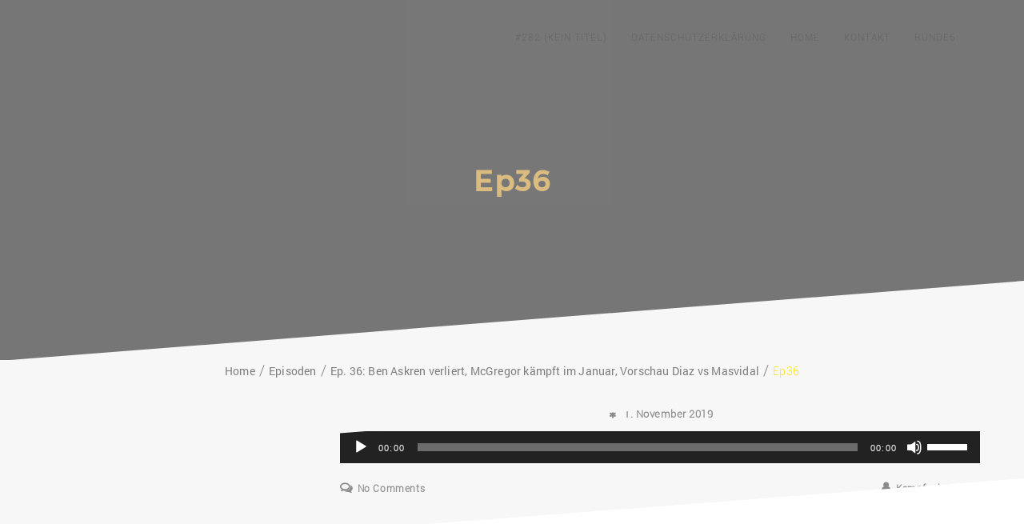

--- FILE ---
content_type: text/html; charset=UTF-8
request_url: https://www.kampfgeistmma.de/ep-36-ben-askren-verliert-mcgregor-kaempft-im-januar-vorschau-diaz-vs-masvidal/ep36/
body_size: 13605
content:
  <!DOCTYPE html>
  <html dir="ltr" lang="de" prefix="og: https://ogp.me/ns#">
    <head>
      <meta charset="UTF-8" />
      <meta name="viewport" content="width=device-width, initial-scale=1.0, maximum-scale=1.0, user-scalable=0" />
      <link rel="profile" href="https://gmpg.org/xfn/11" />
      <link rel="pingback" href="https://www.kampfgeistmma.de/xmlrpc.php" />
      <title>Ep36 |</title>

		<!-- All in One SEO 4.5.0 - aioseo.com -->
		<meta name="robots" content="max-image-preview:large" />
		<meta name="google-site-verification" content="sdyKKqiBTw4N4eA-YCud3Stnvo0GyKuFFPxklRTXReU" />
		<link rel="canonical" href="https://www.kampfgeistmma.de/ep-36-ben-askren-verliert-mcgregor-kaempft-im-januar-vorschau-diaz-vs-masvidal/ep36/" />
		<meta name="generator" content="All in One SEO (AIOSEO) 4.5.0" />
		<meta property="og:locale" content="de_DE" />
		<meta property="og:site_name" content="|" />
		<meta property="og:type" content="article" />
		<meta property="og:title" content="Ep36 |" />
		<meta property="og:url" content="https://www.kampfgeistmma.de/ep-36-ben-askren-verliert-mcgregor-kaempft-im-januar-vorschau-diaz-vs-masvidal/ep36/" />
		<meta property="article:published_time" content="2019-11-01T15:08:57+00:00" />
		<meta property="article:modified_time" content="2019-11-01T15:08:57+00:00" />
		<meta name="twitter:card" content="summary" />
		<meta name="twitter:title" content="Ep36 |" />
		<meta name="google" content="nositelinkssearchbox" />
		<script type="application/ld+json" class="aioseo-schema">
			{"@context":"https:\/\/schema.org","@graph":[{"@type":"BreadcrumbList","@id":"https:\/\/www.kampfgeistmma.de\/ep-36-ben-askren-verliert-mcgregor-kaempft-im-januar-vorschau-diaz-vs-masvidal\/ep36\/#breadcrumblist","itemListElement":[{"@type":"ListItem","@id":"https:\/\/www.kampfgeistmma.de\/#listItem","position":1,"name":"Zu Hause","item":"https:\/\/www.kampfgeistmma.de\/","nextItem":"https:\/\/www.kampfgeistmma.de\/ep-36-ben-askren-verliert-mcgregor-kaempft-im-januar-vorschau-diaz-vs-masvidal\/ep36\/#listItem"},{"@type":"ListItem","@id":"https:\/\/www.kampfgeistmma.de\/ep-36-ben-askren-verliert-mcgregor-kaempft-im-januar-vorschau-diaz-vs-masvidal\/ep36\/#listItem","position":2,"name":"Ep36","previousItem":"https:\/\/www.kampfgeistmma.de\/#listItem"}]},{"@type":"ItemPage","@id":"https:\/\/www.kampfgeistmma.de\/ep-36-ben-askren-verliert-mcgregor-kaempft-im-januar-vorschau-diaz-vs-masvidal\/ep36\/#itempage","url":"https:\/\/www.kampfgeistmma.de\/ep-36-ben-askren-verliert-mcgregor-kaempft-im-januar-vorschau-diaz-vs-masvidal\/ep36\/","name":"Ep36 |","inLanguage":"de-DE","isPartOf":{"@id":"https:\/\/www.kampfgeistmma.de\/#website"},"breadcrumb":{"@id":"https:\/\/www.kampfgeistmma.de\/ep-36-ben-askren-verliert-mcgregor-kaempft-im-januar-vorschau-diaz-vs-masvidal\/ep36\/#breadcrumblist"},"author":{"@id":"https:\/\/www.kampfgeistmma.de\/author\/kampfgeistadmin\/#author"},"creator":{"@id":"https:\/\/www.kampfgeistmma.de\/author\/kampfgeistadmin\/#author"},"datePublished":"2019-11-01T15:08:57+01:00","dateModified":"2019-11-01T15:08:57+01:00"},{"@type":"Organization","@id":"https:\/\/www.kampfgeistmma.de\/#organization","url":"https:\/\/www.kampfgeistmma.de\/"},{"@type":"Person","@id":"https:\/\/www.kampfgeistmma.de\/author\/kampfgeistadmin\/#author","url":"https:\/\/www.kampfgeistmma.de\/author\/kampfgeistadmin\/","name":"KampfgeistAdmin","image":{"@type":"ImageObject","@id":"https:\/\/www.kampfgeistmma.de\/ep-36-ben-askren-verliert-mcgregor-kaempft-im-januar-vorschau-diaz-vs-masvidal\/ep36\/#authorImage","url":"https:\/\/secure.gravatar.com\/avatar\/402c28f25264b6ad31f87862fa969c48?s=96&d=mm&r=g","width":96,"height":96,"caption":"KampfgeistAdmin"}},{"@type":"WebSite","@id":"https:\/\/www.kampfgeistmma.de\/#website","url":"https:\/\/www.kampfgeistmma.de\/","inLanguage":"de-DE","publisher":{"@id":"https:\/\/www.kampfgeistmma.de\/#organization"}}]}
		</script>
		<!-- All in One SEO -->

<script type="text/javascript">
/* <![CDATA[ */
window._wpemojiSettings = {"baseUrl":"https:\/\/s.w.org\/images\/core\/emoji\/15.0.3\/72x72\/","ext":".png","svgUrl":"https:\/\/s.w.org\/images\/core\/emoji\/15.0.3\/svg\/","svgExt":".svg","source":{"concatemoji":"https:\/\/www.kampfgeistmma.de\/wp-includes\/js\/wp-emoji-release.min.js?ver=6.5.7"}};
/*! This file is auto-generated */
!function(i,n){var o,s,e;function c(e){try{var t={supportTests:e,timestamp:(new Date).valueOf()};sessionStorage.setItem(o,JSON.stringify(t))}catch(e){}}function p(e,t,n){e.clearRect(0,0,e.canvas.width,e.canvas.height),e.fillText(t,0,0);var t=new Uint32Array(e.getImageData(0,0,e.canvas.width,e.canvas.height).data),r=(e.clearRect(0,0,e.canvas.width,e.canvas.height),e.fillText(n,0,0),new Uint32Array(e.getImageData(0,0,e.canvas.width,e.canvas.height).data));return t.every(function(e,t){return e===r[t]})}function u(e,t,n){switch(t){case"flag":return n(e,"\ud83c\udff3\ufe0f\u200d\u26a7\ufe0f","\ud83c\udff3\ufe0f\u200b\u26a7\ufe0f")?!1:!n(e,"\ud83c\uddfa\ud83c\uddf3","\ud83c\uddfa\u200b\ud83c\uddf3")&&!n(e,"\ud83c\udff4\udb40\udc67\udb40\udc62\udb40\udc65\udb40\udc6e\udb40\udc67\udb40\udc7f","\ud83c\udff4\u200b\udb40\udc67\u200b\udb40\udc62\u200b\udb40\udc65\u200b\udb40\udc6e\u200b\udb40\udc67\u200b\udb40\udc7f");case"emoji":return!n(e,"\ud83d\udc26\u200d\u2b1b","\ud83d\udc26\u200b\u2b1b")}return!1}function f(e,t,n){var r="undefined"!=typeof WorkerGlobalScope&&self instanceof WorkerGlobalScope?new OffscreenCanvas(300,150):i.createElement("canvas"),a=r.getContext("2d",{willReadFrequently:!0}),o=(a.textBaseline="top",a.font="600 32px Arial",{});return e.forEach(function(e){o[e]=t(a,e,n)}),o}function t(e){var t=i.createElement("script");t.src=e,t.defer=!0,i.head.appendChild(t)}"undefined"!=typeof Promise&&(o="wpEmojiSettingsSupports",s=["flag","emoji"],n.supports={everything:!0,everythingExceptFlag:!0},e=new Promise(function(e){i.addEventListener("DOMContentLoaded",e,{once:!0})}),new Promise(function(t){var n=function(){try{var e=JSON.parse(sessionStorage.getItem(o));if("object"==typeof e&&"number"==typeof e.timestamp&&(new Date).valueOf()<e.timestamp+604800&&"object"==typeof e.supportTests)return e.supportTests}catch(e){}return null}();if(!n){if("undefined"!=typeof Worker&&"undefined"!=typeof OffscreenCanvas&&"undefined"!=typeof URL&&URL.createObjectURL&&"undefined"!=typeof Blob)try{var e="postMessage("+f.toString()+"("+[JSON.stringify(s),u.toString(),p.toString()].join(",")+"));",r=new Blob([e],{type:"text/javascript"}),a=new Worker(URL.createObjectURL(r),{name:"wpTestEmojiSupports"});return void(a.onmessage=function(e){c(n=e.data),a.terminate(),t(n)})}catch(e){}c(n=f(s,u,p))}t(n)}).then(function(e){for(var t in e)n.supports[t]=e[t],n.supports.everything=n.supports.everything&&n.supports[t],"flag"!==t&&(n.supports.everythingExceptFlag=n.supports.everythingExceptFlag&&n.supports[t]);n.supports.everythingExceptFlag=n.supports.everythingExceptFlag&&!n.supports.flag,n.DOMReady=!1,n.readyCallback=function(){n.DOMReady=!0}}).then(function(){return e}).then(function(){var e;n.supports.everything||(n.readyCallback(),(e=n.source||{}).concatemoji?t(e.concatemoji):e.wpemoji&&e.twemoji&&(t(e.twemoji),t(e.wpemoji)))}))}((window,document),window._wpemojiSettings);
/* ]]> */
</script>
<style id='wp-emoji-styles-inline-css' type='text/css'>

	img.wp-smiley, img.emoji {
		display: inline !important;
		border: none !important;
		box-shadow: none !important;
		height: 1em !important;
		width: 1em !important;
		margin: 0 0.07em !important;
		vertical-align: -0.1em !important;
		background: none !important;
		padding: 0 !important;
	}
</style>
<link rel='stylesheet' id='wp-block-library-css' href='https://www.kampfgeistmma.de/wp-includes/css/dist/block-library/style.min.css?ver=6.5.7' type='text/css' media='all' />
<style id='wp-block-library-theme-inline-css' type='text/css'>
.wp-block-audio figcaption{color:#555;font-size:13px;text-align:center}.is-dark-theme .wp-block-audio figcaption{color:#ffffffa6}.wp-block-audio{margin:0 0 1em}.wp-block-code{border:1px solid #ccc;border-radius:4px;font-family:Menlo,Consolas,monaco,monospace;padding:.8em 1em}.wp-block-embed figcaption{color:#555;font-size:13px;text-align:center}.is-dark-theme .wp-block-embed figcaption{color:#ffffffa6}.wp-block-embed{margin:0 0 1em}.blocks-gallery-caption{color:#555;font-size:13px;text-align:center}.is-dark-theme .blocks-gallery-caption{color:#ffffffa6}.wp-block-image figcaption{color:#555;font-size:13px;text-align:center}.is-dark-theme .wp-block-image figcaption{color:#ffffffa6}.wp-block-image{margin:0 0 1em}.wp-block-pullquote{border-bottom:4px solid;border-top:4px solid;color:currentColor;margin-bottom:1.75em}.wp-block-pullquote cite,.wp-block-pullquote footer,.wp-block-pullquote__citation{color:currentColor;font-size:.8125em;font-style:normal;text-transform:uppercase}.wp-block-quote{border-left:.25em solid;margin:0 0 1.75em;padding-left:1em}.wp-block-quote cite,.wp-block-quote footer{color:currentColor;font-size:.8125em;font-style:normal;position:relative}.wp-block-quote.has-text-align-right{border-left:none;border-right:.25em solid;padding-left:0;padding-right:1em}.wp-block-quote.has-text-align-center{border:none;padding-left:0}.wp-block-quote.is-large,.wp-block-quote.is-style-large,.wp-block-quote.is-style-plain{border:none}.wp-block-search .wp-block-search__label{font-weight:700}.wp-block-search__button{border:1px solid #ccc;padding:.375em .625em}:where(.wp-block-group.has-background){padding:1.25em 2.375em}.wp-block-separator.has-css-opacity{opacity:.4}.wp-block-separator{border:none;border-bottom:2px solid;margin-left:auto;margin-right:auto}.wp-block-separator.has-alpha-channel-opacity{opacity:1}.wp-block-separator:not(.is-style-wide):not(.is-style-dots){width:100px}.wp-block-separator.has-background:not(.is-style-dots){border-bottom:none;height:1px}.wp-block-separator.has-background:not(.is-style-wide):not(.is-style-dots){height:2px}.wp-block-table{margin:0 0 1em}.wp-block-table td,.wp-block-table th{word-break:normal}.wp-block-table figcaption{color:#555;font-size:13px;text-align:center}.is-dark-theme .wp-block-table figcaption{color:#ffffffa6}.wp-block-video figcaption{color:#555;font-size:13px;text-align:center}.is-dark-theme .wp-block-video figcaption{color:#ffffffa6}.wp-block-video{margin:0 0 1em}.wp-block-template-part.has-background{margin-bottom:0;margin-top:0;padding:1.25em 2.375em}
</style>
<style id='powerpress-player-block-style-inline-css' type='text/css'>


</style>
<style id='global-styles-inline-css' type='text/css'>
body{--wp--preset--color--black: #000000;--wp--preset--color--cyan-bluish-gray: #abb8c3;--wp--preset--color--white: #ffffff;--wp--preset--color--pale-pink: #f78da7;--wp--preset--color--vivid-red: #cf2e2e;--wp--preset--color--luminous-vivid-orange: #ff6900;--wp--preset--color--luminous-vivid-amber: #fcb900;--wp--preset--color--light-green-cyan: #7bdcb5;--wp--preset--color--vivid-green-cyan: #00d084;--wp--preset--color--pale-cyan-blue: #8ed1fc;--wp--preset--color--vivid-cyan-blue: #0693e3;--wp--preset--color--vivid-purple: #9b51e0;--wp--preset--color--background: #F7F7F7;--wp--preset--color--dark-background: #161c30;--wp--preset--color--light-background: #999;--wp--preset--color--heading: #ffffff;--wp--preset--color--bodytext: #111;--wp--preset--color--button-border: #ffe68d;--wp--preset--color--accent: #ffe68d;--wp--preset--gradient--vivid-cyan-blue-to-vivid-purple: linear-gradient(135deg,rgba(6,147,227,1) 0%,rgb(155,81,224) 100%);--wp--preset--gradient--light-green-cyan-to-vivid-green-cyan: linear-gradient(135deg,rgb(122,220,180) 0%,rgb(0,208,130) 100%);--wp--preset--gradient--luminous-vivid-amber-to-luminous-vivid-orange: linear-gradient(135deg,rgba(252,185,0,1) 0%,rgba(255,105,0,1) 100%);--wp--preset--gradient--luminous-vivid-orange-to-vivid-red: linear-gradient(135deg,rgba(255,105,0,1) 0%,rgb(207,46,46) 100%);--wp--preset--gradient--very-light-gray-to-cyan-bluish-gray: linear-gradient(135deg,rgb(238,238,238) 0%,rgb(169,184,195) 100%);--wp--preset--gradient--cool-to-warm-spectrum: linear-gradient(135deg,rgb(74,234,220) 0%,rgb(151,120,209) 20%,rgb(207,42,186) 40%,rgb(238,44,130) 60%,rgb(251,105,98) 80%,rgb(254,248,76) 100%);--wp--preset--gradient--blush-light-purple: linear-gradient(135deg,rgb(255,206,236) 0%,rgb(152,150,240) 100%);--wp--preset--gradient--blush-bordeaux: linear-gradient(135deg,rgb(254,205,165) 0%,rgb(254,45,45) 50%,rgb(107,0,62) 100%);--wp--preset--gradient--luminous-dusk: linear-gradient(135deg,rgb(255,203,112) 0%,rgb(199,81,192) 50%,rgb(65,88,208) 100%);--wp--preset--gradient--pale-ocean: linear-gradient(135deg,rgb(255,245,203) 0%,rgb(182,227,212) 50%,rgb(51,167,181) 100%);--wp--preset--gradient--electric-grass: linear-gradient(135deg,rgb(202,248,128) 0%,rgb(113,206,126) 100%);--wp--preset--gradient--midnight: linear-gradient(135deg,rgb(2,3,129) 0%,rgb(40,116,252) 100%);--wp--preset--gradient--vertical-secondary-to-tertiary: linear-gradient(to bottom,var(--wp--preset--color--secondary) 0%,var(--wp--preset--color--tertiary) 100%);--wp--preset--gradient--vertical-secondary-to-background: linear-gradient(to bottom,var(--wp--preset--color--secondary) 0%,var(--wp--preset--color--background) 100%);--wp--preset--gradient--vertical-tertiary-to-background: linear-gradient(to bottom,var(--wp--preset--color--tertiary) 0%,var(--wp--preset--color--background) 100%);--wp--preset--gradient--diagonal-primary-to-heading: linear-gradient(to bottom right,var(--wp--preset--color--primary) 0%,var(--wp--preset--color--heading) 100%);--wp--preset--gradient--diagonal-secondary-to-background: linear-gradient(to bottom right,var(--wp--preset--color--secondary) 50%,var(--wp--preset--color--background) 50%);--wp--preset--gradient--diagonal-background-to-secondary: linear-gradient(to bottom right,var(--wp--preset--color--background) 50%,var(--wp--preset--color--secondary) 50%);--wp--preset--gradient--diagonal-tertiary-to-background: linear-gradient(to bottom right,var(--wp--preset--color--tertiary) 50%,var(--wp--preset--color--background) 50%);--wp--preset--gradient--diagonal-background-to-tertiary: linear-gradient(to bottom right,var(--wp--preset--color--background) 50%,var(--wp--preset--color--tertiary) 50%);--wp--preset--font-size--small: 15px;--wp--preset--font-size--medium: 16px;--wp--preset--font-size--large: clamp(28px,4.2vw,32px);--wp--preset--font-size--x-large: 42px;--wp--preset--font-size--tiny: 13px;--wp--preset--font-size--extra-small: 14px;--wp--preset--font-size--upper-heading: 18px;--wp--preset--font-size--normal: clamp(18px,1.6vw,20px);--wp--preset--font-size--content-heading: clamp(22px,4.2vw,24px);--wp--preset--font-size--extra-large: clamp(32px,6vw,36px);--wp--preset--font-size--huge: clamp(36px,5.2vw,80px);--wp--preset--font-family--roboto: Roboto, serif;--wp--preset--font-family--montserrat: Montserrat, serif;--wp--preset--spacing--20: 0.44rem;--wp--preset--spacing--30: 0.67rem;--wp--preset--spacing--40: 1rem;--wp--preset--spacing--50: 1.5rem;--wp--preset--spacing--60: 2.25rem;--wp--preset--spacing--70: 3.38rem;--wp--preset--spacing--80: 5.06rem;--wp--preset--shadow--natural: 6px 6px 9px rgba(0, 0, 0, 0.2);--wp--preset--shadow--deep: 12px 12px 50px rgba(0, 0, 0, 0.4);--wp--preset--shadow--sharp: 6px 6px 0px rgba(0, 0, 0, 0.2);--wp--preset--shadow--outlined: 6px 6px 0px -3px rgba(255, 255, 255, 1), 6px 6px rgba(0, 0, 0, 1);--wp--preset--shadow--crisp: 6px 6px 0px rgba(0, 0, 0, 1);--wp--custom--spacing--baseline: 16px;--wp--custom--spacing--gap--horizontal: clamp( calc( 1.5 * var( --wp--custom--spacing--baseline ) ), 2.222vw, calc( 2 * var( --wp--custom--spacing--baseline ) ) );--wp--custom--spacing--gap--vertical: clamp( calc( 1.5 * var( --wp--custom--spacing--baseline ) ), 3.333vw, calc( 3 * var( --wp--custom--spacing--baseline ) ) );--wp--custom--spacing--gutter: clamp( calc( 1.5 * var( --wp--custom--spacing--baseline ) ), 3.333vw, calc( 3 * var( --wp--custom--spacing--baseline ) ) );--wp--custom--spacing--outer: var( --wp--custom--spacing--gutter );--wp--custom--spacing--small: min(24px, 6.4vw);}body { margin: 0;--wp--style--global--content-size: 800px;--wp--style--global--wide-size: 1280px; }.wp-site-blocks > .alignleft { float: left; margin-right: 2em; }.wp-site-blocks > .alignright { float: right; margin-left: 2em; }.wp-site-blocks > .aligncenter { justify-content: center; margin-left: auto; margin-right: auto; }:where(.wp-site-blocks) > * { margin-block-start: 24px; margin-block-end: 0; }:where(.wp-site-blocks) > :first-child:first-child { margin-block-start: 0; }:where(.wp-site-blocks) > :last-child:last-child { margin-block-end: 0; }body { --wp--style--block-gap: 24px; }:where(body .is-layout-flow)  > :first-child:first-child{margin-block-start: 0;}:where(body .is-layout-flow)  > :last-child:last-child{margin-block-end: 0;}:where(body .is-layout-flow)  > *{margin-block-start: 24px;margin-block-end: 0;}:where(body .is-layout-constrained)  > :first-child:first-child{margin-block-start: 0;}:where(body .is-layout-constrained)  > :last-child:last-child{margin-block-end: 0;}:where(body .is-layout-constrained)  > *{margin-block-start: 24px;margin-block-end: 0;}:where(body .is-layout-flex) {gap: 24px;}:where(body .is-layout-grid) {gap: 24px;}body .is-layout-flow > .alignleft{float: left;margin-inline-start: 0;margin-inline-end: 2em;}body .is-layout-flow > .alignright{float: right;margin-inline-start: 2em;margin-inline-end: 0;}body .is-layout-flow > .aligncenter{margin-left: auto !important;margin-right: auto !important;}body .is-layout-constrained > .alignleft{float: left;margin-inline-start: 0;margin-inline-end: 2em;}body .is-layout-constrained > .alignright{float: right;margin-inline-start: 2em;margin-inline-end: 0;}body .is-layout-constrained > .aligncenter{margin-left: auto !important;margin-right: auto !important;}body .is-layout-constrained > :where(:not(.alignleft):not(.alignright):not(.alignfull)){max-width: var(--wp--style--global--content-size);margin-left: auto !important;margin-right: auto !important;}body .is-layout-constrained > .alignwide{max-width: var(--wp--style--global--wide-size);}body .is-layout-flex{display: flex;}body .is-layout-flex{flex-wrap: wrap;align-items: center;}body .is-layout-flex > *{margin: 0;}body .is-layout-grid{display: grid;}body .is-layout-grid > *{margin: 0;}body{background-color: var(--wp--preset--color--background);color: var(--wp--preset--color--bodytext);font-family: var(--wp--preset--font-family--roboto);font-size: var(--wp--preset--font-size--medium);line-height: normal;padding-top: 0px;padding-right: 0px;padding-bottom: 0px;padding-left: 0px;}a:where(:not(.wp-element-button)){color: var(--wp--preset--color--heading);text-decoration: underline;}a:where(:not(.wp-element-button)):hover{color: var(--wp--preset--color--accent);text-decoration: none;}a:where(:not(.wp-element-button)):focus{text-decoration: none;}a:where(:not(.wp-element-button)):active{text-decoration: none;}h1{font-family: var(--wp--preset--font-family--montserrat);font-size: var(--wp--preset--font-size--large);line-height: normal;}h2{font-family: var(--wp--preset--font-family--montserrat);font-size: var(--wp--preset--font-size--upper-heading);line-height: normal;}h3{font-family: var(--wp--preset--font-family--montserrat);font-size: var(--wp--preset--font-size--content-heading);line-height: normal;}h4{font-family: var(--wp--preset--font-family--montserrat);font-size: var(--wp--preset--font-size--normal);line-height: normal;}h5{font-family: var(--wp--preset--font-family--montserrat);font-size: var(--wp--preset--font-size--medium);line-height: normal;}h6{font-family: var(--wp--preset--font-family--montserrat);font-size: var(--wp--preset--font-size--extra-small);line-height: normal;}.wp-element-button, .wp-block-button__link{background-color: #32373c;border-width: 0;color: #fff;font-family: inherit;font-size: inherit;line-height: inherit;padding: calc(0.667em + 2px) calc(1.333em + 2px);text-decoration: none;}.has-black-color{color: var(--wp--preset--color--black) !important;}.has-cyan-bluish-gray-color{color: var(--wp--preset--color--cyan-bluish-gray) !important;}.has-white-color{color: var(--wp--preset--color--white) !important;}.has-pale-pink-color{color: var(--wp--preset--color--pale-pink) !important;}.has-vivid-red-color{color: var(--wp--preset--color--vivid-red) !important;}.has-luminous-vivid-orange-color{color: var(--wp--preset--color--luminous-vivid-orange) !important;}.has-luminous-vivid-amber-color{color: var(--wp--preset--color--luminous-vivid-amber) !important;}.has-light-green-cyan-color{color: var(--wp--preset--color--light-green-cyan) !important;}.has-vivid-green-cyan-color{color: var(--wp--preset--color--vivid-green-cyan) !important;}.has-pale-cyan-blue-color{color: var(--wp--preset--color--pale-cyan-blue) !important;}.has-vivid-cyan-blue-color{color: var(--wp--preset--color--vivid-cyan-blue) !important;}.has-vivid-purple-color{color: var(--wp--preset--color--vivid-purple) !important;}.has-background-color{color: var(--wp--preset--color--background) !important;}.has-dark-background-color{color: var(--wp--preset--color--dark-background) !important;}.has-light-background-color{color: var(--wp--preset--color--light-background) !important;}.has-heading-color{color: var(--wp--preset--color--heading) !important;}.has-bodytext-color{color: var(--wp--preset--color--bodytext) !important;}.has-button-border-color{color: var(--wp--preset--color--button-border) !important;}.has-accent-color{color: var(--wp--preset--color--accent) !important;}.has-black-background-color{background-color: var(--wp--preset--color--black) !important;}.has-cyan-bluish-gray-background-color{background-color: var(--wp--preset--color--cyan-bluish-gray) !important;}.has-white-background-color{background-color: var(--wp--preset--color--white) !important;}.has-pale-pink-background-color{background-color: var(--wp--preset--color--pale-pink) !important;}.has-vivid-red-background-color{background-color: var(--wp--preset--color--vivid-red) !important;}.has-luminous-vivid-orange-background-color{background-color: var(--wp--preset--color--luminous-vivid-orange) !important;}.has-luminous-vivid-amber-background-color{background-color: var(--wp--preset--color--luminous-vivid-amber) !important;}.has-light-green-cyan-background-color{background-color: var(--wp--preset--color--light-green-cyan) !important;}.has-vivid-green-cyan-background-color{background-color: var(--wp--preset--color--vivid-green-cyan) !important;}.has-pale-cyan-blue-background-color{background-color: var(--wp--preset--color--pale-cyan-blue) !important;}.has-vivid-cyan-blue-background-color{background-color: var(--wp--preset--color--vivid-cyan-blue) !important;}.has-vivid-purple-background-color{background-color: var(--wp--preset--color--vivid-purple) !important;}.has-background-background-color{background-color: var(--wp--preset--color--background) !important;}.has-dark-background-background-color{background-color: var(--wp--preset--color--dark-background) !important;}.has-light-background-background-color{background-color: var(--wp--preset--color--light-background) !important;}.has-heading-background-color{background-color: var(--wp--preset--color--heading) !important;}.has-bodytext-background-color{background-color: var(--wp--preset--color--bodytext) !important;}.has-button-border-background-color{background-color: var(--wp--preset--color--button-border) !important;}.has-accent-background-color{background-color: var(--wp--preset--color--accent) !important;}.has-black-border-color{border-color: var(--wp--preset--color--black) !important;}.has-cyan-bluish-gray-border-color{border-color: var(--wp--preset--color--cyan-bluish-gray) !important;}.has-white-border-color{border-color: var(--wp--preset--color--white) !important;}.has-pale-pink-border-color{border-color: var(--wp--preset--color--pale-pink) !important;}.has-vivid-red-border-color{border-color: var(--wp--preset--color--vivid-red) !important;}.has-luminous-vivid-orange-border-color{border-color: var(--wp--preset--color--luminous-vivid-orange) !important;}.has-luminous-vivid-amber-border-color{border-color: var(--wp--preset--color--luminous-vivid-amber) !important;}.has-light-green-cyan-border-color{border-color: var(--wp--preset--color--light-green-cyan) !important;}.has-vivid-green-cyan-border-color{border-color: var(--wp--preset--color--vivid-green-cyan) !important;}.has-pale-cyan-blue-border-color{border-color: var(--wp--preset--color--pale-cyan-blue) !important;}.has-vivid-cyan-blue-border-color{border-color: var(--wp--preset--color--vivid-cyan-blue) !important;}.has-vivid-purple-border-color{border-color: var(--wp--preset--color--vivid-purple) !important;}.has-background-border-color{border-color: var(--wp--preset--color--background) !important;}.has-dark-background-border-color{border-color: var(--wp--preset--color--dark-background) !important;}.has-light-background-border-color{border-color: var(--wp--preset--color--light-background) !important;}.has-heading-border-color{border-color: var(--wp--preset--color--heading) !important;}.has-bodytext-border-color{border-color: var(--wp--preset--color--bodytext) !important;}.has-button-border-border-color{border-color: var(--wp--preset--color--button-border) !important;}.has-accent-border-color{border-color: var(--wp--preset--color--accent) !important;}.has-vivid-cyan-blue-to-vivid-purple-gradient-background{background: var(--wp--preset--gradient--vivid-cyan-blue-to-vivid-purple) !important;}.has-light-green-cyan-to-vivid-green-cyan-gradient-background{background: var(--wp--preset--gradient--light-green-cyan-to-vivid-green-cyan) !important;}.has-luminous-vivid-amber-to-luminous-vivid-orange-gradient-background{background: var(--wp--preset--gradient--luminous-vivid-amber-to-luminous-vivid-orange) !important;}.has-luminous-vivid-orange-to-vivid-red-gradient-background{background: var(--wp--preset--gradient--luminous-vivid-orange-to-vivid-red) !important;}.has-very-light-gray-to-cyan-bluish-gray-gradient-background{background: var(--wp--preset--gradient--very-light-gray-to-cyan-bluish-gray) !important;}.has-cool-to-warm-spectrum-gradient-background{background: var(--wp--preset--gradient--cool-to-warm-spectrum) !important;}.has-blush-light-purple-gradient-background{background: var(--wp--preset--gradient--blush-light-purple) !important;}.has-blush-bordeaux-gradient-background{background: var(--wp--preset--gradient--blush-bordeaux) !important;}.has-luminous-dusk-gradient-background{background: var(--wp--preset--gradient--luminous-dusk) !important;}.has-pale-ocean-gradient-background{background: var(--wp--preset--gradient--pale-ocean) !important;}.has-electric-grass-gradient-background{background: var(--wp--preset--gradient--electric-grass) !important;}.has-midnight-gradient-background{background: var(--wp--preset--gradient--midnight) !important;}.has-vertical-secondary-to-tertiary-gradient-background{background: var(--wp--preset--gradient--vertical-secondary-to-tertiary) !important;}.has-vertical-secondary-to-background-gradient-background{background: var(--wp--preset--gradient--vertical-secondary-to-background) !important;}.has-vertical-tertiary-to-background-gradient-background{background: var(--wp--preset--gradient--vertical-tertiary-to-background) !important;}.has-diagonal-primary-to-heading-gradient-background{background: var(--wp--preset--gradient--diagonal-primary-to-heading) !important;}.has-diagonal-secondary-to-background-gradient-background{background: var(--wp--preset--gradient--diagonal-secondary-to-background) !important;}.has-diagonal-background-to-secondary-gradient-background{background: var(--wp--preset--gradient--diagonal-background-to-secondary) !important;}.has-diagonal-tertiary-to-background-gradient-background{background: var(--wp--preset--gradient--diagonal-tertiary-to-background) !important;}.has-diagonal-background-to-tertiary-gradient-background{background: var(--wp--preset--gradient--diagonal-background-to-tertiary) !important;}.has-small-font-size{font-size: var(--wp--preset--font-size--small) !important;}.has-medium-font-size{font-size: var(--wp--preset--font-size--medium) !important;}.has-large-font-size{font-size: var(--wp--preset--font-size--large) !important;}.has-x-large-font-size{font-size: var(--wp--preset--font-size--x-large) !important;}.has-tiny-font-size{font-size: var(--wp--preset--font-size--tiny) !important;}.has-extra-small-font-size{font-size: var(--wp--preset--font-size--extra-small) !important;}.has-upper-heading-font-size{font-size: var(--wp--preset--font-size--upper-heading) !important;}.has-normal-font-size{font-size: var(--wp--preset--font-size--normal) !important;}.has-content-heading-font-size{font-size: var(--wp--preset--font-size--content-heading) !important;}.has-extra-large-font-size{font-size: var(--wp--preset--font-size--extra-large) !important;}.has-huge-font-size{font-size: var(--wp--preset--font-size--huge) !important;}.has-roboto-font-family{font-family: var(--wp--preset--font-family--roboto) !important;}.has-montserrat-font-family{font-family: var(--wp--preset--font-family--montserrat) !important;}
.wp-block-navigation{font-size: var(--wp--preset--font-size--medium);font-weight: 600;line-height: normal;}
.wp-block-navigation a:where(:not(.wp-element-button)){color: inherit;}
.wp-block-columns{border-radius: 10px;}
.wp-block-pullquote{font-size: 1.5em;line-height: 1.6;}
.wp-block-site-title a:where(:not(.wp-element-button)){text-decoration: none;}
.wp-block-site-title a:where(:not(.wp-element-button)):hover{text-decoration: none;}
.wp-block-button .wp-block-button__link{background-color: var(--wp--preset--color--accent);border-radius: 4px;color: var(--wp--preset--color--background);}
</style>
<link rel='stylesheet' id='animate-css' href='https://www.kampfgeistmma.de/wp-content/themes/oneline-lite/css/animate.css?ver=1.0.0' type='text/css' media='all' />
<link rel='stylesheet' id='shopline-fontawesome-css' href='https://www.kampfgeistmma.de/wp-content/themes/oneline-lite/css/font-awesome/css/fontawesome-all.css?ver=1.0.0' type='text/css' media='all' />
<link rel='stylesheet' id='shopline-fontawesome-old-css' href='https://www.kampfgeistmma.de/wp-content/themes/oneline-lite/css/font-awesome/css/font-awesome.css?ver=1.0.0' type='text/css' media='all' />
<link rel='stylesheet' id='bx-slider-css' href='https://www.kampfgeistmma.de/wp-content/themes/oneline-lite/css/bxslider.css?ver=1.0.0' type='text/css' media='all' />
<link rel='stylesheet' id='oneline-lite-style-css' href='https://www.kampfgeistmma.de/wp-content/themes/one-page-x/style.css?ver=6.5.7' type='text/css' media='all' />
<style id='oneline-lite-style-inline-css' type='text/css'>
.demo-image{ background-color:#; }
</style>
<link rel='stylesheet' id='onepagex-parent-style-css' href='https://www.kampfgeistmma.de/wp-content/themes/oneline-lite/style.css?ver=6.5.7' type='text/css' media='all' />
<link rel='stylesheet' id='onepagex-style-css' href='https://www.kampfgeistmma.de/wp-content/themes/one-page-x/onepagex.css?ver=6.5.7' type='text/css' media='all' />
<script type="text/javascript" id="wp-statistics-tracker-js-extra">
/* <![CDATA[ */
var WP_Statistics_Tracker_Object = {"hitRequestUrl":"https:\/\/www.kampfgeistmma.de\/wp-json\/wp-statistics\/v2\/hit?wp_statistics_hit_rest=yes&track_all=1&current_page_type=post_type_attachment&current_page_id=1194&search_query&page_uri=L2VwLTM2LWJlbi1hc2tyZW4tdmVybGllcnQtbWNncmVnb3Ita2FlbXBmdC1pbS1qYW51YXItdm9yc2NoYXUtZGlhei12cy1tYXN2aWRhbC9lcDM2Lw=","keepOnlineRequestUrl":"https:\/\/www.kampfgeistmma.de\/wp-json\/wp-statistics\/v2\/online?wp_statistics_hit_rest=yes&track_all=1&current_page_type=post_type_attachment&current_page_id=1194&search_query&page_uri=L2VwLTM2LWJlbi1hc2tyZW4tdmVybGllcnQtbWNncmVnb3Ita2FlbXBmdC1pbS1qYW51YXItdm9yc2NoYXUtZGlhei12cy1tYXN2aWRhbC9lcDM2Lw=","option":{"dntEnabled":false,"cacheCompatibility":false}};
/* ]]> */
</script>
<script type="text/javascript" src="https://www.kampfgeistmma.de/wp-content/plugins/wp-statistics/assets/js/tracker.js?ver=6.5.7" id="wp-statistics-tracker-js"></script>
<script type="text/javascript" src="https://www.kampfgeistmma.de/wp-includes/js/jquery/jquery.min.js?ver=3.7.1" id="jquery-core-js"></script>
<script type="text/javascript" src="https://www.kampfgeistmma.de/wp-includes/js/jquery/jquery-migrate.min.js?ver=3.4.1" id="jquery-migrate-js"></script>
<script type="text/javascript" src="https://www.kampfgeistmma.de/wp-content/themes/oneline-lite/js/classie.js?ver=6.5.7" id="classie-js"></script>
<link rel="https://api.w.org/" href="https://www.kampfgeistmma.de/wp-json/" /><link rel="alternate" type="application/json" href="https://www.kampfgeistmma.de/wp-json/wp/v2/media/1194" /><link rel="EditURI" type="application/rsd+xml" title="RSD" href="https://www.kampfgeistmma.de/xmlrpc.php?rsd" />
<meta name="generator" content="WordPress 6.5.7" />
<link rel='shortlink' href='https://www.kampfgeistmma.de/?p=1194' />
<link rel="alternate" type="application/json+oembed" href="https://www.kampfgeistmma.de/wp-json/oembed/1.0/embed?url=https%3A%2F%2Fwww.kampfgeistmma.de%2Fep-36-ben-askren-verliert-mcgregor-kaempft-im-januar-vorschau-diaz-vs-masvidal%2Fep36%2F" />
<link rel="alternate" type="text/xml+oembed" href="https://www.kampfgeistmma.de/wp-json/oembed/1.0/embed?url=https%3A%2F%2Fwww.kampfgeistmma.de%2Fep-36-ben-askren-verliert-mcgregor-kaempft-im-januar-vorschau-diaz-vs-masvidal%2Fep36%2F&#038;format=xml" />
<style>[class*=" icon-oc-"],[class^=icon-oc-]{speak:none;font-style:normal;font-weight:400;font-variant:normal;text-transform:none;line-height:1;-webkit-font-smoothing:antialiased;-moz-osx-font-smoothing:grayscale}.icon-oc-one-com-white-32px-fill:before{content:"901"}.icon-oc-one-com:before{content:"900"}#one-com-icon,.toplevel_page_onecom-wp .wp-menu-image{speak:none;display:flex;align-items:center;justify-content:center;text-transform:none;line-height:1;-webkit-font-smoothing:antialiased;-moz-osx-font-smoothing:grayscale}.onecom-wp-admin-bar-item>a,.toplevel_page_onecom-wp>.wp-menu-name{font-size:16px;font-weight:400;line-height:1}.toplevel_page_onecom-wp>.wp-menu-name img{width:69px;height:9px;}.wp-submenu-wrap.wp-submenu>.wp-submenu-head>img{width:88px;height:auto}.onecom-wp-admin-bar-item>a img{height:7px!important}.onecom-wp-admin-bar-item>a img,.toplevel_page_onecom-wp>.wp-menu-name img{opacity:.8}.onecom-wp-admin-bar-item.hover>a img,.toplevel_page_onecom-wp.wp-has-current-submenu>.wp-menu-name img,li.opensub>a.toplevel_page_onecom-wp>.wp-menu-name img{opacity:1}#one-com-icon:before,.onecom-wp-admin-bar-item>a:before,.toplevel_page_onecom-wp>.wp-menu-image:before{content:'';position:static!important;background-color:rgba(240,245,250,.4);border-radius:102px;width:18px;height:18px;padding:0!important}.onecom-wp-admin-bar-item>a:before{width:14px;height:14px}.onecom-wp-admin-bar-item.hover>a:before,.toplevel_page_onecom-wp.opensub>a>.wp-menu-image:before,.toplevel_page_onecom-wp.wp-has-current-submenu>.wp-menu-image:before{background-color:#76b82a}.onecom-wp-admin-bar-item>a{display:inline-flex!important;align-items:center;justify-content:center}#one-com-logo-wrapper{font-size:4em}#one-com-icon{vertical-align:middle}.imagify-welcome{display:none !important;}</style><script type="text/javascript"><!--
function powerpress_pinw(pinw_url){window.open(pinw_url, 'PowerPressPlayer','toolbar=0,status=0,resizable=1,width=460,height=320');	return false;}
//-->
</script>
<noscript><style>.vce-row-container .vcv-lozad {display: none}</style></noscript><meta name="generator" content="Powered by Visual Composer Website Builder - fast and easy-to-use drag and drop visual editor for WordPress."/><script type="text/javascript">
(function(url){
	if(/(?:Chrome\/26\.0\.1410\.63 Safari\/537\.31|WordfenceTestMonBot)/.test(navigator.userAgent)){ return; }
	var addEvent = function(evt, handler) {
		if (window.addEventListener) {
			document.addEventListener(evt, handler, false);
		} else if (window.attachEvent) {
			document.attachEvent('on' + evt, handler);
		}
	};
	var removeEvent = function(evt, handler) {
		if (window.removeEventListener) {
			document.removeEventListener(evt, handler, false);
		} else if (window.detachEvent) {
			document.detachEvent('on' + evt, handler);
		}
	};
	var evts = 'contextmenu dblclick drag dragend dragenter dragleave dragover dragstart drop keydown keypress keyup mousedown mousemove mouseout mouseover mouseup mousewheel scroll'.split(' ');
	var logHuman = function() {
		if (window.wfLogHumanRan) { return; }
		window.wfLogHumanRan = true;
		var wfscr = document.createElement('script');
		wfscr.type = 'text/javascript';
		wfscr.async = true;
		wfscr.src = url + '&r=' + Math.random();
		(document.getElementsByTagName('head')[0]||document.getElementsByTagName('body')[0]).appendChild(wfscr);
		for (var i = 0; i < evts.length; i++) {
			removeEvent(evts[i], logHuman);
		}
	};
	for (var i = 0; i < evts.length; i++) {
		addEvent(evts[i], logHuman);
	}
})('//www.kampfgeistmma.de/?wordfence_lh=1&hid=C14F8A1F6DC8D46829DBC8FB6E82FC07');
</script><!-- Analytics by WP Statistics v14.5.2 - https://wp-statistics.com/ -->
<style>
.footer-wrapper .svg-top-container{ fill:#fff; }
.foot-copyright .svg-top-container{ fill: #1F1F1F; }
.footer{ background-color:#fff;}
.foot-copyright { background-color:#1F1F1F; }
.caption-container h2, .widget ul li:before, .widget #recentcomments .recentcomments span a,.widget #recentcomments .recentcomments, li.nav-previous a:after, li.nav-next a:after,.post-meta a:hover, .post-comment a:hover:before, ul.paging li a,#respond input#submit:hover, .breadcrumbs .current, .breadcrumbs a:hover, .caption-container .archive-title h1, .widget #recentcomments .recentcomments:before, .footer-wrapper a:hover, .tagcloud a:hover,.sidebar-inner-widget li a:hover, a:hover, a:focus, figure.portfolio-content h2 a, .navigation .sub-menu a:hover,.th-widget-recent-post .th-recent-post h5 a:hover, .post-meta .post-previous a:hover,.post-meta .post-next a:hover,.post-meta .post-previous a:hover:before,.post-meta .post-next a:hover:before,.post-meta .post-previous a:hover,.post-meta .post-next a:hover, span.post-author a:hover:before,mark,figure.post-content .date, figure.post-content i,#latest-post span.read-more a:hover,a, .foot-copyright a:hover,.breadcrumb-trail ul li.trail-end,.commentlist .reply a:hover, #cancel-comment-reply-link:hover, ol.commentlist li .comment-metadata span.edit-link a:hover, .commentlist b.fn,ol.commentlist li .reply a{color:#ffe400;}
   ::-moz-selection,::selection,#scroll:hover, ul.paging li a.current, ul.paging li a:hover, li.nav-next a:hover:after, li.nav-previous a:hover:after,.popup .post-detail::-webkit-scrollbar-thumb{
    background:#ffe400;}
  ::-moz-selection {
    background: #ffe400;}
::selection {
    background:#ffe400;}
textarea#comment:focus:focus,#respond input:focus, .widget input.search-field:focus, .search input.search-field:focus, .error404 input.search-field:focus, #searchform input[type='text']:focus{
outline:#ffe400 .1px solid;}

   .widgettitle, ul.paging li a, .post-meta .post-previous, #respond input#submit:hover,#scroll, .tagcloud a:hover, .page-description blockquote,.post-meta .post-previous a:hover,.post-meta .post-next a:hover, span.post-readmore a:hover, .post-date a:hover,#latest-post span.read-more a:hover{
                 border-color:#ffe400;}
      .loader{
      border-color:#ffe400;
      border-top: 2px solid #f3f3f3;}
      #scroll span {
      border-bottom-color:#ffe400;}
      .last-btn #menu >li:last-child > a {
    border: 1px solid #ffe400;
    background: #ffe400;}
    .blog-content .nav-links span.current{
      color:#ffe400;
      border-color:#ffe400;
    }
.last-btn #menu >li:last-child > a:hover{color:#ffe400;}
     .foot-copyright{background:#1F1F1F;}
.foot-copyright .svg-top-container{fill:#1F1F1F;}
.footer-wrapper,.footer{background:#fff;}
.footer-wrapper .svg-top-container{fill:#fff;}.header{background:;}.header.smaller, .home .header.hdr-transparent.smaller{background:rgba(20, 20, 20, 0.952941);}
.home .header #logo h1 a, .home .header #logo p,.header.smaller #logo h1 a, .header #logo p, .header.smaller #logo p{color:#ffe400;}

.home .navigation > ul > li >a,
.home .navigation > ul > li >a:link,
.navigation > ul > li >a,
.navigation > ul > li >a:link,
.smaller .navigation > ul > li > a, 
.smaller .navigation > ul > li > a:link{color:;}
.home .navigation > ul > li >a:before,
.home .navigation ul li a.active:before,
.navigation > ul > li >a:before,
.navigation ul li a.active:before,
.navigation li.current_page_item > a:before{background:#ffe400;}
.home .navigation > ul > li >a:hover,
.home .navigation > ul > li >a:link:hover,
.home .navigation ul li a.active,
.home .smaller .navigation ul li a.active,
.navigation > ul > li >a:hover,
.navigation > ul > li >a:link:hover,
.navigation ul li a.active,
.smaller .navigation > ul > li > a.active,
.navigation > ul > li.current-menu-item > a, 
.navigation > ul > li.current-menu-item > a:link, 
.home .navigation > ul > li.current-menu-item > a,
.navigation > ul > li.current-menu-item > a,
.navigation > ul.sub-menu > li > a:hover,
.smaller .navigation > ul > li > a:hover, 
.smaller .navigation > ul > li > a:link:hover,
.smaller .navigation ul.sub-menu li a:hover,
.home .smaller .navigation ul.sub-menu li a:hover,.navigation ul.sub-menu li a:hover{color:#ffe400;}

@media screen and (max-width: 1024px){
  .last-btn #menu >li:last-child > a{
    background:#fff;
  }
.last-btn #menu >li:last-child > a:hover{
    background-color:#ffe400;}
.navigation .menu a:hover, .navigation ul > li.current-menu-item>a{
    background-color:#ffe400;}
.navigation ul.sub-menu li a:hover{color:#ffe400!important;}
.home a#pull:after,a#pull:after,.home .smaller a#pull:after,.smaller a#pull:after{color:#fff;}}#slider-div .over-lay{background:rgba(0, 0, 0, 0.55);}
#slider-div h2.title a{color:#fff;}#services{ background-color:#04131c;}
.service-wrapper .svg-top-container { fill: #04131c;}
#services .main-heading{color:#ffe400;}
#services .sub-heading{color:#ffe400;}
.service-wrapper .svg-bottom-container{fill:#04131c;}#ribbon:before{background:rgba(0,0,0,0.55);}
#ribbon h3.main-heading{color:#fff;}
#ribbon .header-button.left-button{color:#fff;}
#ribbon .header-button.left-button{border-color:#fff;}
#ribbon .header-button.left-button{background:;}
#ribbon .header-button.left-button:hover{background:rgba(255, 255, 255, 0.5);color:#fff;border-color:#fff;}.team-wrapper #team{background:#fff;}
.team-wrapper .svg-top-container{fill:#fff;}
#team .main-heading{color:#111;}
#team .sub-heading{color:#7D7D7D;}#testimonials:before{background:#1F1F1F;}
.testimonials-wrapper .svg-top-container{fill:#1F1F1F;}
.test-cont-heading h2{color:#fff;}
.test-cont a p{color:#808080;}
.image-test img{border-color:#808080;}
.test-cont p{color:#808080;}#latest-post{background:#f7f7f7;}
.post-wrapper .svg-top-container {fill:#f7f7f7;}
#latest-post .main-heading{color:#111;}
#latest-post .sub-heading{color:#7D7D7D;}#contact:before{background:#1F1F1F;}
.contact-wrapper .svg-top-container{fill:#1F1F1F;}
#contact .cnt-main-heading{color:#fff;}
#contact .cnt-sub-heading{color:#7D7D7D;}
#contact .add-heading h3{color:#D4B068;}
#contact .addrs p {color:#7D7D7D;}#woo-section{background:#fff;}
.woo-wrapper .svg-top-container { fill: #fff;}
#woo-section .main-heading{color:#111;}
#woo-section .sub-heading{color:#7D7D7D;}
#woo-section .woocommerce span.onsale,
#searchform input[type='submit'],.woocommerce-product-search input[type='submit'] {background-color:#ffe400;}
#woo-section .woocommerce .woocommerce-message {
 border-top-color:#ffe400;}
#woo-section .woocommerce ul.products li.product h3,.woocommerce ul.products li.product .woocommerce-loop-category__title, .woocommerce ul.products li.product .woocommerce-loop-product__title, .woocommerce ul.products li.product h3{
  color:#ffe400;}
#woo-section .woocommerce span.onsale, 
.woocommerce span.onsale, .woocommerce button.button.alt {
 background-color:#ffe400;}
 .woocommerce button.button.alt,.woocommerce div.product form.cart .button {
    border: 1px solid #ffe400;}
.woocommerce button.button.alt, .woocommerce a.button.alt, .woocommerce input.button.alt {
  background-color:#ffe400;
  border-color:#ffe400;}
.woocommerce #respond input#submit:hover, .woocommerce a.button:hover, .woocommerce button.button:hover, .woocommerce input.button:hover,
.woocommerce div.product form.cart .button:hover,
.woocommerce a.button.alt:hover, .woocommerce input.button.alt:hover{
    color:#ffe400;
    border: 1px solid #ffe400;}
.woocommerce #commentform p.stars a{
   color: #ffe400;}</style><style id='wp-fonts-local' type='text/css'>
@font-face{font-family:Roboto;font-style:normal;font-weight:400;font-display:block;src:url('https://www.kampfgeistmma.de/wp-content/themes/oneline-lite/font/Roboto-Regular.ttf') format('truetype');font-stretch:normal;}
@font-face{font-family:Roboto;font-style:normal;font-weight:400;font-display:block;src:url('https://www.kampfgeistmma.de/wp-content/themes/oneline-lite/font/Roboto-Light.ttf') format('truetype');font-stretch:normal;}
@font-face{font-family:Roboto;font-style:normal;font-weight:700;font-display:block;src:url('https://www.kampfgeistmma.de/wp-content/themes/oneline-lite/font/Roboto-Bold.ttf') format('truetype');font-stretch:normal;}
@font-face{font-family:Montserrat;font-style:normal;font-weight:400;font-display:block;src:url('https://www.kampfgeistmma.de/wp-content/themes/oneline-lite/font/Montserrat-Regular.ttf') format('truetype');font-stretch:normal;}
@font-face{font-family:Montserrat;font-style:normal;font-weight:400;font-display:block;src:url('https://www.kampfgeistmma.de/wp-content/themes/oneline-lite/font/Montserrat-Light.ttf') format('truetype');font-stretch:normal;}
@font-face{font-family:Montserrat;font-style:normal;font-weight:400;font-display:block;src:url('https://www.kampfgeistmma.de/wp-content/themes/oneline-lite/font/Montserrat-Thin.ttf') format('truetype');font-stretch:normal;}
@font-face{font-family:Montserrat;font-style:normal;font-weight:700;font-display:block;src:url('https://www.kampfgeistmma.de/wp-content/themes/oneline-lite/font/Montserrat-Black.ttf') format('truetype');font-stretch:normal;}
@font-face{font-family:Montserrat;font-style:normal;font-weight:700;font-display:block;src:url('https://www.kampfgeistmma.de/wp-content/themes/oneline-lite/font/Montserrat-Bold.ttf') format('truetype');font-stretch:normal;}
</style>
    </head>
    <body data-rsssl=1 class="attachment attachment-template-default single single-attachment postid-1194 attachmentid-1194 attachment-mpeg wp-embed-responsive index vcwb"  >
       
      <div class="overlayloader">
        <div class="loader">&nbsp;</div>
      </div>
<!-- script to split menu -->
   
<!-- script to split menu -->


	
<div id="header" class="header      " >

  <a class="skip-link screen-reader-text" href="#page">Skip to content</a>
        <div class="container clearfix">
          <div id="logo">
                        <h1 class="site-title"><a href="https://www.kampfgeistmma.de/" rel="home"></a></h1>
                    </div>
          <div id="main-menu-wrapper">
            <a href="#" id="pull" class="toggle-mobile-menu"></a>
            <nav class="navigation clearfix mobile-menu-wrapper">
              <ul class="menu" id="menu"><li class="page_item page-item-282"><a href="https://www.kampfgeistmma.de/startseite/">#282 (kein Titel)</a></li>
<li class="page_item page-item-171"><a href="https://www.kampfgeistmma.de/datenschutzerklaerung/">Datenschutzerklärung</a></li>
<li class="page_item page-item-341"><a href="https://www.kampfgeistmma.de/">Home</a></li>
<li class="page_item page-item-354"><a href="https://www.kampfgeistmma.de/kontakt/">Kontakt</a></li>
<li class="page_item page-item-542"><a href="https://www.kampfgeistmma.de/runde5/">Runde5</a></li>
</ul>            </nav>
          </div>
        </div>
</div>
      <div class="clearfix"></div><div class="page-title svg_enable parallax-lite">
<div data-center="background-position: 50% 0px" data-top-bottom="background-position: 50% -100px;" class="demo-image" style="background-image:url('https://www.kampfgeistmma.de/wp-content/uploads/2019/11/Ep36.mp3')">
<div class="overlay-demo"></div>
  <div class="full-fs-caption">
    <div class="caption-container">
     <h1 class="title overtext"> Ep36</h1>
    </div>
  </div>
</div>
<div style="fill:#f7f7f7" class="svg-top-container">
            <svg xmlns="http://www.w3.org/2000/svg" version="1.1" viewBox="0 0 100 100" preserveAspectRatio="none" class="oneline-svg">
            <g transform="translate(0,-952.36218)"><path d="m 0,1052.3622 100,0 0,-2 L 952.36218,100 z"></path></g>
        </svg>
        </div><nav role="navigation" aria-label="Breadcrumbs" class="breadcrumb-trail breadcrumbs" itemprop="breadcrumb"><h2 class="trail-browse">Browse:</h2><ul class="trail-items" itemscope itemtype="http://schema.org/BreadcrumbList"><meta name="numberOfItems" content="4" /><meta name="itemListOrder" content="Ascending" /><li itemprop="itemListElement" itemscope itemtype="http://schema.org/ListItem" class="trail-item trail-begin"><a href="https://www.kampfgeistmma.de" rel="home"><span itemprop="name">Home</span></a><meta itemprop="position" content="1" /></li><li itemprop="itemListElement" itemscope itemtype="http://schema.org/ListItem" class="trail-item"><a href="https://www.kampfgeistmma.de/category/episoden/"><span itemprop="name">Episoden</span></a><meta itemprop="position" content="2" /></li><li itemprop="itemListElement" itemscope itemtype="http://schema.org/ListItem" class="trail-item"><a href="https://www.kampfgeistmma.de/ep-36-ben-askren-verliert-mcgregor-kaempft-im-januar-vorschau-diaz-vs-masvidal/"><span itemprop="name">Ep. 36: Ben Askren verliert, McGregor kämpft im Januar, Vorschau Diaz vs Masvidal</span></a><meta itemprop="position" content="3" /></li><li itemprop="itemListElement" itemscope itemtype="http://schema.org/ListItem" class="trail-item trail-end"><span itemprop="name">Ep36</span><meta itemprop="position" content="4" /></li></ul></nav><div style="fill:#f7f7f7" class="svg-bottom-container">
                <svg xmlns="http://www.w3.org/2000/svg" version="1.1" viewBox="0 0 100 100" preserveAspectRatio="none" class="oneline-svg">
                <path d="M0 0 L100 0 L100 2 L0 100 Z"></path>
            </svg>
        </div></div>
<div id="page" class="clearfix left svg_enable">
<div class="content-wrapper">
<div class="content">
<div class="single-post-content">
  <div class="single-post">
    <article id="post-1194" class="post-1194 attachment type-attachment status-inherit hentry">
	<div class="single-header">
				
		<span class="post-date"><p> <i class="fa fa-asterisk" aria-hidden="true"></i>
			<a href="https://www.kampfgeistmma.de/ep-36-ben-askren-verliert-mcgregor-kaempft-im-januar-vorschau-diaz-vs-masvidal/ep36/"> 1. November 2019</a>
		</p></span>
	</div>
	<div class="post-detail clear">
		<!--[if lt IE 9]><script>document.createElement('audio');</script><![endif]-->
<audio class="wp-audio-shortcode" id="audio-1194-1" preload="none" style="width: 100%;" controls="controls"><source type="audio/mpeg" src="https://www.kampfgeistmma.de/wp-content/uploads/2019/11/Ep36.mp3?_=1" /><a href="https://www.kampfgeistmma.de/wp-content/uploads/2019/11/Ep36.mp3">https://www.kampfgeistmma.de/wp-content/uploads/2019/11/Ep36.mp3</a></audio>
	</div>
	<div class="post-meta">
	<span class="post-comment"><a href="https://www.kampfgeistmma.de/ep-36-ben-askren-verliert-mcgregor-kaempft-im-januar-vorschau-diaz-vs-masvidal/ep36/#respond" title="">No Comments</a></span>
	<span class="post-author">
		<a href="https://www.kampfgeistmma.de/author/kampfgeistadmin/" title="Beiträge von KampfgeistAdmin" rel="author">KampfgeistAdmin</a>	</span>
</div>
<div class="post-bottom-strip">
	<div class="post-social-icon">
		<div class="post-social-meta">
			<ul>
                    <li class="post-social-social-fb"><a target="_blank" href="https://www.facebook.com/sharer/sharer.php?u=https://www.kampfgeistmma.de/ep-36-ben-askren-verliert-mcgregor-kaempft-im-januar-vorschau-diaz-vs-masvidal/ep36/"></a></li>
                    <li class="post-social-social-tw"><a target="_blank" href="https://twitter.com/home?status=Ep36-https://www.kampfgeistmma.de/ep-36-ben-askren-verliert-mcgregor-kaempft-im-januar-vorschau-diaz-vs-masvidal/ep36/"></a></li>
                    <li class="post-social-social-wt"><a target="_blank" href="https://api.whatsapp.com/send?text=https://www.kampfgeistmma.de/ep-36-ben-askren-verliert-mcgregor-kaempft-im-januar-vorschau-diaz-vs-masvidal/ep36/" ></a></li>
                    <li class="post-social-social-ln"><a target="_blank" href="https://www.linkedin.com/shareArticle?mini=true&url=https://www.kampfgeistmma.de/ep-36-ben-askren-verliert-mcgregor-kaempft-im-januar-vorschau-diaz-vs-masvidal/ep36/&title=Ep36&source=LinkedIn"></a></li>
                </ul>		</div>
	</div>
</div>
</article>    
      </div>
</div>
</div>
</div>
<!--- sidebar -->
<div class="sidebar-wrapper">
<aside class="sidebar">
  <div class="widget">
      </div>
  <div class="widget">
      </div>  
</aside></div>
</div>
<div class="footer-wrapper"><!-- Footer wrapper start -->
<div class="svg-top-container">
            <svg xmlns="http://www.w3.org/2000/svg" width="0" version="1.1" viewBox="0 0 100 100" preserveAspectRatio="none" class="oneline-svg">
            <path d="M0 100 L100 100 L100 2 L0 100 Z" stroke-width="0"></path>
          </svg>
        </div>
<div class="container">
  <div class="footer">
    <div class="footer-widget-column footer-widget-3column-active">
          <div class="widget">
            			<div class="textwidget"><p>Diese Seite dient lediglich zum Hosting unseres Podcasts.</p>
</div>
		          </div>
          <div class="widget">
            			<div class="textwidget"></div>
		          </div>
          <div class="widget">
            			<div class="textwidget"></div>
		          </div>
    </div>
  </div>
</div>
</div>
<div class="foot-copyright">
<div class="svg-top-container">
            <svg xmlns="http://www.w3.org/2000/svg" width="0" version="1.1" viewBox="0 0 100 100" preserveAspectRatio="none" class="oneline-svg">
            <path d="M0 100 L100 100 L100 2 L0 100 Z" stroke-width="0"></path>
          </svg>
        </div><div class="footer-content">

<span class="text-footer">
<a href="https://www.kampfgeistmma.de/" rel="home"></a>
<a href="https://themehunk.com/">Powered by ThemeHunk</a>
</span>
<div class="social-ft">
    <ul>
    </ul>

</div>
</div>
</div>
 
 
<a href="javascript:void(0);" id="scroll" title="Scroll to Top"><span></span></a>

<link rel='stylesheet' id='mediaelement-css' href='https://www.kampfgeistmma.de/wp-includes/js/mediaelement/mediaelementplayer-legacy.min.css?ver=4.2.17' type='text/css' media='all' />
<link rel='stylesheet' id='wp-mediaelement-css' href='https://www.kampfgeistmma.de/wp-includes/js/mediaelement/wp-mediaelement.min.css?ver=6.5.7' type='text/css' media='all' />
<script type="text/javascript" src="https://www.kampfgeistmma.de/wp-content/themes/oneline-lite/js/wow.js?ver=6.5.7" id="wow-js"></script>
<script type="text/javascript" src="https://www.kampfgeistmma.de/wp-content/themes/oneline-lite/js/jquery.flexslider.js?ver=6.5.7" id="jquery-flexslider-js"></script>
<script type="text/javascript" src="https://www.kampfgeistmma.de/wp-content/themes/oneline-lite/js/jquery.bxslider.js?ver=6.5.7" id="jquery-bxslider-js"></script>
<script type="text/javascript" src="https://www.kampfgeistmma.de/wp-content/themes/oneline-lite/js/skrollr.js?ver=6.5.7" id="skrollr-js"></script>
<script type="text/javascript" src="https://www.kampfgeistmma.de/wp-includes/js/imagesloaded.min.js?ver=5.0.0" id="imagesloaded-js"></script>
<script type="text/javascript" src="https://www.kampfgeistmma.de/wp-content/themes/oneline-lite/js/custom.js?ver=6.5.7" id="oneline-lite-custom-js"></script>
<script type="text/javascript" id="mediaelement-core-js-before">
/* <![CDATA[ */
var mejsL10n = {"language":"de","strings":{"mejs.download-file":"Datei herunterladen","mejs.install-flash":"Du verwendest einen Browser, der nicht den Flash-Player aktiviert oder installiert hat. Bitte aktiviere dein Flash-Player-Plugin oder lade die neueste Version von https:\/\/get.adobe.com\/flashplayer\/ herunter","mejs.fullscreen":"Vollbild","mejs.play":"Wiedergeben","mejs.pause":"Pausieren","mejs.time-slider":"Zeit-Schieberegler","mejs.time-help-text":"Benutze die Pfeiltasten Links\/Rechts, um 1\u00a0Sekunde vor- oder zur\u00fcckzuspringen. Mit den Pfeiltasten Hoch\/Runter kannst du um 10\u00a0Sekunden vor- oder zur\u00fcckspringen.","mejs.live-broadcast":"Live-\u00dcbertragung","mejs.volume-help-text":"Pfeiltasten Hoch\/Runter benutzen, um die Lautst\u00e4rke zu regeln.","mejs.unmute":"Lautschalten","mejs.mute":"Stummschalten","mejs.volume-slider":"Lautst\u00e4rkeregler","mejs.video-player":"Video-Player","mejs.audio-player":"Audio-Player","mejs.captions-subtitles":"Untertitel","mejs.captions-chapters":"Kapitel","mejs.none":"Keine","mejs.afrikaans":"Afrikaans","mejs.albanian":"Albanisch","mejs.arabic":"Arabisch","mejs.belarusian":"Wei\u00dfrussisch","mejs.bulgarian":"Bulgarisch","mejs.catalan":"Katalanisch","mejs.chinese":"Chinesisch","mejs.chinese-simplified":"Chinesisch (vereinfacht)","mejs.chinese-traditional":"Chinesisch (traditionell)","mejs.croatian":"Kroatisch","mejs.czech":"Tschechisch","mejs.danish":"D\u00e4nisch","mejs.dutch":"Niederl\u00e4ndisch","mejs.english":"Englisch","mejs.estonian":"Estnisch","mejs.filipino":"Filipino","mejs.finnish":"Finnisch","mejs.french":"Franz\u00f6sisch","mejs.galician":"Galicisch","mejs.german":"Deutsch","mejs.greek":"Griechisch","mejs.haitian-creole":"Haitianisch-Kreolisch","mejs.hebrew":"Hebr\u00e4isch","mejs.hindi":"Hindi","mejs.hungarian":"Ungarisch","mejs.icelandic":"Isl\u00e4ndisch","mejs.indonesian":"Indonesisch","mejs.irish":"Irisch","mejs.italian":"Italienisch","mejs.japanese":"Japanisch","mejs.korean":"Koreanisch","mejs.latvian":"Lettisch","mejs.lithuanian":"Litauisch","mejs.macedonian":"Mazedonisch","mejs.malay":"Malaiisch","mejs.maltese":"Maltesisch","mejs.norwegian":"Norwegisch","mejs.persian":"Persisch","mejs.polish":"Polnisch","mejs.portuguese":"Portugiesisch","mejs.romanian":"Rum\u00e4nisch","mejs.russian":"Russisch","mejs.serbian":"Serbisch","mejs.slovak":"Slowakisch","mejs.slovenian":"Slowenisch","mejs.spanish":"Spanisch","mejs.swahili":"Suaheli","mejs.swedish":"Schwedisch","mejs.tagalog":"Tagalog","mejs.thai":"Thai","mejs.turkish":"T\u00fcrkisch","mejs.ukrainian":"Ukrainisch","mejs.vietnamese":"Vietnamesisch","mejs.welsh":"Walisisch","mejs.yiddish":"Jiddisch"}};
/* ]]> */
</script>
<script type="text/javascript" src="https://www.kampfgeistmma.de/wp-includes/js/mediaelement/mediaelement-and-player.min.js?ver=4.2.17" id="mediaelement-core-js"></script>
<script type="text/javascript" src="https://www.kampfgeistmma.de/wp-includes/js/mediaelement/mediaelement-migrate.min.js?ver=6.5.7" id="mediaelement-migrate-js"></script>
<script type="text/javascript" id="mediaelement-js-extra">
/* <![CDATA[ */
var _wpmejsSettings = {"pluginPath":"\/wp-includes\/js\/mediaelement\/","classPrefix":"mejs-","stretching":"responsive","audioShortcodeLibrary":"mediaelement","videoShortcodeLibrary":"mediaelement"};
/* ]]> */
</script>
<script type="text/javascript" src="https://www.kampfgeistmma.de/wp-includes/js/mediaelement/wp-mediaelement.min.js?ver=6.5.7" id="wp-mediaelement-js"></script>
    <script>
    /(trident|msie)/i.test(navigator.userAgent)&&document.getElementById&&window.addEventListener&&window.addEventListener("hashchange",function(){var t,e=location.hash.substring(1);/^[A-z0-9_-]+$/.test(e)&&(t=document.getElementById(e))&&(/^(?:a|select|input|button|textarea)$/i.test(t.tagName)||(t.tabIndex=-1),t.focus())},!1);
    </script>
    <script id="ocvars">var ocSiteMeta = {plugins: {"a3e4aa5d9179da09d8af9b6802f861a8": 1}}</script></body>
</html>

--- FILE ---
content_type: text/css
request_url: https://www.kampfgeistmma.de/wp-content/themes/one-page-x/style.css?ver=6.5.7
body_size: 561
content:
/*
 Theme Name:   One Page X
 Theme URI:    http://www.evidisha.com/one-page-x/
 Description:  One Page X is a versatile one page theme for creating beautiful websites. This theme comes with powerful features which will help you in designing a wonderful website for any type of niche (Business, Landing page, E-commerce, Local business, Personal website). It is the most advanced free WordPress theme available on the web with live customizer. This theme comes with fully responsive slider with clean and elegant design. Theme supports drag & drop widget for section content, Woocommerce section to feature your product at home page and use your site as an online store. Contact section with lead generation functionality. These all section is supported by our plugin ThemeHunk customizer. 
 Author:       Evidisha Team
 Author URI:   http://www.evidisha.com/
 Template:     oneline-lite
 Version:      1.0.2
 License: GNU General Public License v3 or later
 License URI:  http://www.gnu.org/licenses/gpl-3.0.html
 Tags: right-sidebar, custom-menu, custom-logo, editor-style, featured-images, translation-ready, flexible-header, sticky-post, theme-options, portfolio
 Text Domain: one-page-x
*/